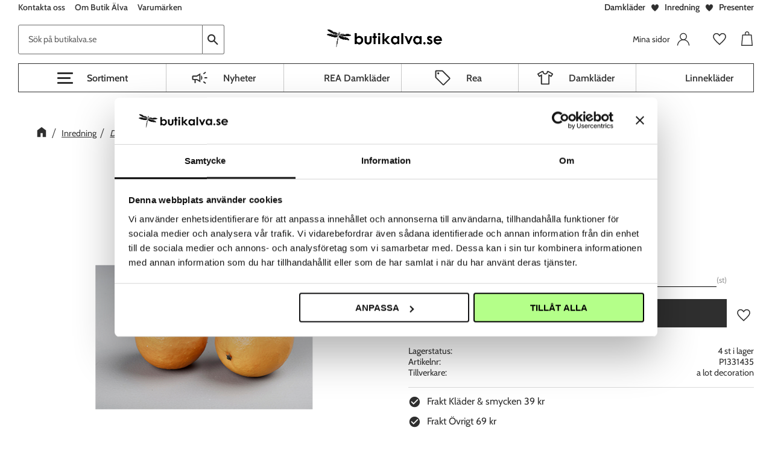

--- FILE ---
content_type: application/javascript
request_url: https://cdn.starwebserver.se/shops/butikalva2/themes/william/js/shop-custom.min.js?_=1766138485
body_size: 2553
content:
sw.theme.options.slideshow.not='.slideshow-as-list, .slideshow-two-columns, .slideshow-one-column';sw.theme.options.siteHeader.fixedHeader.breakPoint=0;function preOrderBanner(){var elems=[...document.querySelectorAll('.gallery-item-stock-status-3'),...document.querySelectorAll('.gallery-item-stock-status-6'),...document.querySelectorAll('.gallery-item-stock-status-8'),...document.querySelectorAll('.gallery-item-stock-status-9'),...document.querySelectorAll('.gallery-item-stock-status-10')];if(document.querySelector('html.has-quick-shop')){for(let i=0;i<elems.length;i++){const li=elems[i];console.log(li);const observer=new MutationObserver(()=>{const button=li.querySelector('button');if(button){button.innerText='Boka'}});observer.observe(li,{attributes:!0,})}}
for(let i=0;i<elems.length;i++){var div=document.createElement('div');var span=document.createElement('span');div.setAttribute('class','preorder');span.textContent='Förbeställ';elems[i].appendChild(div);const elementButton=elems[i].querySelector('.add-to-cart-action');if(elementButton){elementButton.innerText='Boka'}
div.appendChild(span)}
if($('#product-page .product-stock-status-3')[0]){$('#product-page .product-add-to-cart-action span').text('Boka')}
if($('#product-page .product-stock-status-6')[0]){$('#product-page .product-add-to-cart-action span').text('Boka')}
if($('#product-page .product-stock-status-8')[0]){$('#product-page .product-add-to-cart-action span').text('Boka')}
if($('#product-page .product-stock-status-9')[0]){$('#product-page .product-add-to-cart-action span').text('Boka')}
if($('#product-page .product-stock-status-10')[0]){$('#product-page .product-add-to-cart-action span').text('Boka')}}
document.addEventListener('DOMContentLoaded',preOrderBanner);function preOrderModal(){class Modal{modalBlur;modal;modalContent;constructor(content,specificClass){this.modalBlur=document.createElement('div');this.modal=document.createElement('div');this.modalContent=document.createElement('div');this.modalBlur.classList.add('modal-blur');this.modal.classList.add('modal');this.modalContent.classList.add('modal-content');if(content){if(content.length>0){for(let i=0;i<content.length;i++){this.modalContent.appendChild(content[i])}}else{this.modalContent.appendChild(content)}}
this.modal.appendChild(this.modalContent);this.modalBlur.appendChild(this.modal)}
appendToDOM=()=>{uploadParent.appendChild(this.modalBlur)};removeFromDOM=()=>{this.modalBlur.remove()}
displayModal=()=>{this.modalBlur.classList.contains('open')?this.modalBlur.classList.remove('open'):this.modalBlur.classList.add('open')}}
const uploadParent=document.body;function setPreorder(parent){if(parent.querySelector('.product-stock-status-3'))preOrder=!0;else if(parent.querySelector('.product-stock-status-6'))preOrder=!0;else if(parent.querySelector('.product-stock-status-8'))preOrder=!0;else if(parent.querySelector('.product-stock-status-9'))preOrder=!0;else if(parent.querySelector('.product-stock-status-10'))preOrder=!0;else if(parent.classList.contains('gallery-item-stock-status-3'))preOrder=!0;else if(parent.classList.contains('gallery-item-stock-status-6'))preOrder=!0;else if(parent.classList.contains('gallery-item-stock-status-8'))preOrder=!0;else if(parent.classList.contains('gallery-item-stock-status-9'))preOrder=!0;else if(parent.classList.contains('gallery-item-stock-status-10'))preOrder=!0;else return!1;return!0}
function displayModal(productButton){const confirmationCancelContainer=document.createElement('div');const confirmationCancelButton=document.createElement('button');const buttonContainer=document.createElement('div');buttonContainer.classList.add('modal-button-Container');const displayText=document.createElement('div');displayText.classList.add('modal-display-Text');const confirmationButton=document.createElement('button');const confirmationExitButton=document.createElement('button');confirmationCancelButton.classList.add('modal-cancel-button');confirmationCancelButton.innerText='X';displayText.innerHTML='<h3>Hej!</h3> <p> Detta är en <b>förbokningsvara</b>.</p> <p>Om du beställer den tillsammans med lagervaror kommer din beställning att skickas när allt finns i lager. För att undvika detta kan du lägga förbokningvaror på en separat order</p>';confirmationButton.innerText='Boka produkten';confirmationExitButton.innerText='Tillbaka';confirmationCancelContainer.appendChild(confirmationCancelButton);buttonContainer.appendChild(confirmationButton);buttonContainer.appendChild(confirmationExitButton);const confirmationModal=new Modal([confirmationCancelContainer,displayText,buttonContainer,]);confirmationModal.appendToDOM();confirmationModal.displayModal();confirmationCancelButton.addEventListener('click',()=>{confirmationModal.removeFromDOM()});confirmationButton.addEventListener('click',(event)=>{event.stopPropagation();productButton.click();confirmationModal.displayModal()});confirmationExitButton.addEventListener('click',()=>{confirmationModal.removeFromDOM()})}
function stockStatusCallback(target,preOrder){if(preOrder){const button=target
const buttonCopy=button.cloneNode();buttonCopy.innerText=button.textContent;button.classList.add('hidden');button.insertAdjacentElement('afterend',buttonCopy);buttonCopy.classList.remove('add-to-cart-action');buttonCopy.classList.remove('add-to-cart');buttonCopy.addEventListener('click',(event)=>{event.preventDefault();displayModal(event.target.parentNode.querySelector('button.hidden'))})}}
if(document.querySelector('#product-page')&&setPreorder(document.querySelector('#product-page'))){stockStatusCallback(document.querySelector('#product-page .product-add-to-cart-action'),setPreorder(document.querySelector('#product-page')));const observer=new MutationObserver(()=>{stockStatusCallback(document.querySelector('#product-page .product-add-to-cart-action'),setPreorder(document.querySelector('#product-page')));setPreorder(setPreorder(document.querySelector('#product-page')))});observer.observe(document.querySelector('.dynamic-product-info'),{childList:!0,})}else if(document.querySelectorAll('ul.products-gallery').length>0){const lis=document.querySelectorAll('ul.products-gallery li');for(let i=0;i<lis.length;i++){const li=lis[i];const preOrder=setPreorder(li);const button=li.querySelector('button.add-to-cart-action')
if(button&&preOrder){stockStatusCallback(button,preOrder)}}}}
document.addEventListener('DOMContentLoaded',()=>{if(document.querySelector('#product-page')||document.querySelector('ul.products-gallery'))preOrderModal()});const flickityload=(function(){const isProductPage=!!$('#start-page').length;const handlerHandler=function(){var elem=document.querySelectorAll('.main-carousel .gallery');for(let i=0;i<elem.length;i++){var flkty=new Flickity(elem[i],{watchCSS:!0,cellAlign:'left',contain:!0,wrapAround:!0})}};return{init:()=>{if(isProductPage){handlerHandler()}}}})();$(document).on("productListUpdate ready",flickityload.init);function readMore(){let p=document.querySelector('.category-description');if(p!==null){let height=p.offsetHeight;let button=document.createElement('button')
if(height>75){p.classList.add('read-more');p.parentNode.appendChild(button);button.addEventListener('click',function(event){p.classList.toggle('read-more')
p.classList.toggle('read-less')})}}}
readMore()
const GTMHandler=(function(){const isProductPage=!!$('#product-page').length;const GTMaddtoCartInList='GTM-add-to-card-product-list';const addGTMEventListeners=function(galleryItemToCart){galleryItemToCart.forEach((galleryItemBtn)=>galleryItemBtn.addEventListener('mouseover',async(event)=>{addGTMtag(event.target.closest('.gallery-item'))}));galleryItemToCart.forEach((galleryItemBtn)=>galleryItemBtn.addEventListener('touchstart',async(event)=>{addGTMtag(event.target.closest('.gallery-item'))}));galleryItemToCart.forEach((galleryItemBtn)=>galleryItemBtn.addEventListener('mouseleave',async(event)=>{removeGTMtag(event.target.closest('.gallery-item'))}));galleryItemToCart.forEach((galleryItemBtn)=>galleryItemBtn.addEventListener('touchend',async(event)=>{removeGTMtag(event.target.closest('.gallery-item'))}))};const addGTMtagProductpage=function(addToCartButtonPage){addToCartButtonPage.addEventListener('mouseover',async(event)=>{addToCartButtonPage.closest('#page-container').classList.add(GTMaddtoCartInList)});addToCartButtonPage.addEventListener('touchstart',async(event)=>{addToCartButtonPage.closest('#page-container').classList.add(GTMaddtoCartInList)});addToCartButtonPage.addEventListener('mouseleave',async(event)=>{addToCartButtonPage.closest('#page-container').classList.remove(GTMaddtoCartInList)});addToCartButtonPage.addEventListener('touchend',async(event)=>{addToCartButtonPage.closest('#page-container').classList.remove(GTMaddtoCartInList)})};const addGTMtag=function(product){if(!product.classList.contains(GTMaddtoCartInList)){product.classList.add(GTMaddtoCartInList);const oldSku=product.querySelector('.description p.product-sku');const newSku=document.createElement('dd');newSku.innerText=oldSku.innerText;newSku.style.display='none';newSku.classList.add('product-sku');oldSku.insertAdjacentElement('afterend',newSku)}};const removeGTMtag=function(product){if(product.classList.contains(GTMaddtoCartInList)){product.classList.remove('GTM-add-to-card-product-list');const newSku=product.querySelector('.description dd.product-sku');newSku.remove()}};return{init:()=>{const galleryItem=document.querySelector('.product-list-container')
if(galleryItem){addGTMEventListeners(galleryItem.querySelectorAll('.product-offer .add-to-cart-action[data-sku]:not([data-sku=""])'))}
if(isProductPage){addGTMtagProductpage(document.querySelector('.product-offer .product-add-to-cart-action'))}}}})();$(document).on('productListUpdate productViewInfoUpdate ready',GTMHandler.init);const uspOnProduct=(function(){const isProductPage=!!$('#product-page').length;const placeUsp=function(){const checklistSv=$(".product-usp").html();const place=document.querySelector('.product-details');if(checklistSv&&place){place.insertAdjacentHTML('beforeend',checklistSv)}}
return{init:()=>{if(isProductPage){placeUsp()}}}})();$(document).on("ready productViewInfoUpdate",uspOnProduct.init);sw.theme.options.siteHeader.fixedHeader.enabled=!1;function addClassNamePageScrolledDown(){if(window.scrollY>=50||document.body.scrollTop!==0){document.body.classList.add('page-scrolled-down')}else{document.body.classList.remove('page-scrolled-down')}}
window.addEventListener('scroll',addClassNamePageScrolledDown);addClassNamePageScrolledDown();{document.addEventListener('DOMContentLoaded',()=>{const searchField=document.querySelector('.search-block #search-field-block-55');if(!searchField){return}
if(document.documentElement.lang==="sv"){searchField.placeholder="Sök på butikalva.se"}})}
const breadcrumbsMove=(function(){const isProductlistPage=!!$('#product-list-page').length;const isProductPage=!!$('#product-page').length;const addHomePageBreadcrumb=function(){var $startPageBreadcrumb=$("<a href='/' class='class-home-link breadcrumb'><span class='class-icon-box class-home-icon'></span></a>");$(".breadcrumbs").prepend($startPageBreadcrumb)};return{init:()=>{if(isProductlistPage||isProductPage){addHomePageBreadcrumb()}}}})();$(document).on("ready",breadcrumbsMove.init)